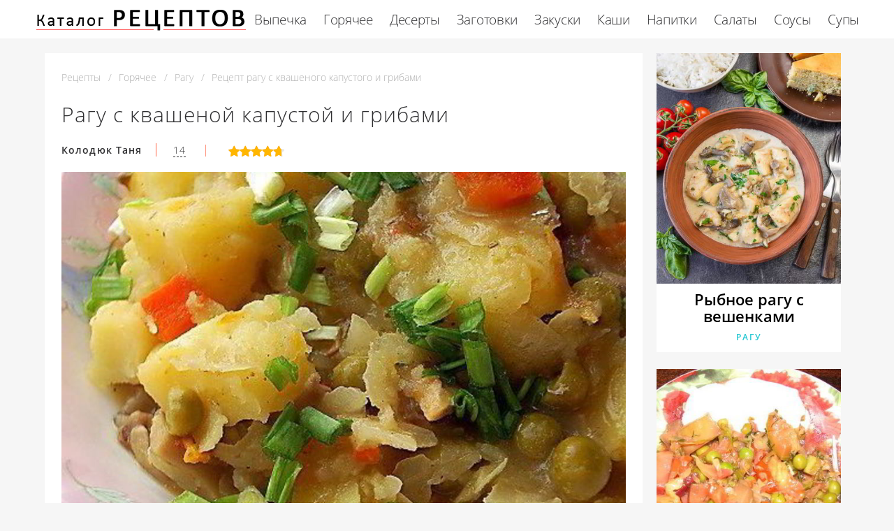

--- FILE ---
content_type: text/html; charset=UTF-8
request_url: https://receptykulinarov.ru/goryachee/ragu/ragu-s-kvashenoi-kapustoi-i-gribami
body_size: 7383
content:
<!DOCTYPE html><html lang="ru" class="has-navbar-fixed-top"><head> <meta charset="UTF-8"> <title>Секреты Приготовления Рагу с Квашеного Капустого и Грибами с Фото для Новичков</title> <meta name="description" content="Секреты приготовления рагу с квашеного капустого и грибами для Новичков с Фото. Ингредиенты на : капуста квашеная 300 г 🗸грибы 300 г 🗸зелень по вкусу 🗸лавровый лист по вкусу 🗸розмарин сушеный по вкусу"> <meta http-equiv="X-UA-Compatible" content="IE=edge"> <meta name="viewport" content="width=device-width, initial-scale=1"> <link rel="icon" type="image/png" sizes="96x96" href="/favicon-96x96.png"> <link rel="apple-touch-icon" sizes="180x180" href="/apple-icon-180x180.png"> <link rel="icon" type="image/png" sizes="192x192" href="/android-icon-192x192.png"> <link rel="manifest" href="/manifest.json"> <meta name="msapplication-TileColor" content="#ffffff"> <meta name="msapplication-TileImage" content="/ms-icon-150x150.png"> <meta name="theme-color" content="#f6f6f6"> <meta property="og:title" content="Секреты Приготовления Рагу с Квашеного Капустого и Грибами с Фото для Новичков"> <meta property="og:type" content="website"> <meta property="og:site_name" content="receptykulinarov.ru"> <meta property="og:url" content="https://receptykulinarov.ru/goryachee/ragu/ragu-s-kvashenoi-kapustoi-i-gribami"> <meta property="og:description" content="Секреты приготовления рагу с квашеного капустого и грибами для Новичков с Фото. Ингредиенты на : капуста квашеная 300 г 🗸грибы 300 г 🗸зелень по вкусу 🗸лавровый лист по вкусу 🗸розмарин сушеный по вкусу"> <meta property="og:image" content="https://receptykulinarov.ru/goryachee/ragu/ragu-s-kvashenoi-kapustoi-i-gribami/ragu-s-kvashenoi-kapustoi-i-gribami-ready0-w1200h630.jpg"> <meta name="twitter:card" content="summary_large_image"> <meta name="twitter:url" content="https://receptykulinarov.ru/goryachee/ragu/ragu-s-kvashenoi-kapustoi-i-gribami"> <meta name="twitter:title" content="Секреты Приготовления Рагу с Квашеного Капустого и Грибами с Фото для Новичков"> <meta name="twitter:description" content="Секреты приготовления рагу с квашеного капустого и грибами для Новичков с Фото. Ингредиенты на : капуста квашеная 300 г 🗸грибы 300 г 🗸зелень по вкусу 🗸лавровый лист по вкусу 🗸розмарин сушеный по вкусу"> <meta name="twitter:image" content="https://receptykulinarov.ru/goryachee/ragu/ragu-s-kvashenoi-kapustoi-i-gribami/ragu-s-kvashenoi-kapustoi-i-gribami-ready0-w1200h630.jpg"> <link rel="dns-prefetch" href="//fonts.googleapis.com"> <link rel="dns-prefetch" href="//fonts.gstatic.com"> <link rel="dns-prefetch" href="//counter.yadro.ru"> <link rel="dns-prefetch" href="//www.youtube.com"> <link rel="dns-prefetch" href="//yastatic.net"> <link rel="dns-prefetch" href="https://cdn.kulnr.ru"> <link rel="preconnect" href="https://cdn.kulnr.ru"> <link rel="stylesheet" type="text/css" href="/styles.css"> <link rel="canonical" href="https://receptykulinarov.ru/goryachee/ragu/ragu-s-kvashenoi-kapustoi-i-gribami"></head><body><nav class="navbar is-fixed-top has-shadow" role="navigation" aria-label="main navigation"> <div class="container"> <div class="navbar-brand"> <a class="navbar-item logo" href="/" title="На Главную">Секреты профессиональных кулинаров</a> <a role="button" class="navbar-burger burger" aria-label="menu" aria-expanded="false" data-target="navbarBasicExample"> <span aria-hidden="true"></span> <span aria-hidden="true"></span> <span aria-hidden="true"></span> </a> </div> <div id="navbarBasicExample" class="navbar-menu"> <div class="navbar-end"> <a class="navbar-item" href="/vypechka" title="Перейти в Раздел «Выпечка»">Выпечка</a> <a class="navbar-item" href="/goryachee" title="Перейти в Раздел «Горячее»">Горячее</a> <a class="navbar-item" href="/deserty" title="Перейти в Раздел «Десерты»">Десерты</a> <a class="navbar-item" href="/zagotovki" title="Перейти в Раздел «Заготовки»">Заготовки</a> <a class="navbar-item" href="/zakuski" title="Перейти в Раздел «Закуски»">Закуски</a> <a class="navbar-item" href="/kashi" title="Перейти в Раздел «Каши»">Каши</a> <a class="navbar-item" href="/napitki" title="Перейти в Раздел «Напитки»">Напитки</a> <a class="navbar-item" href="/salaty" title="Перейти в Раздел «Салаты»">Салаты</a> <a class="navbar-item" href="/sousy" title="Перейти в Раздел «Соусы»">Соусы</a> <a class="navbar-item" href="/supy" title="Перейти в Раздел «Супы»">Супы</a> </div> </div> </div></nav><section class="section"> <div class="container"> <div class="columns is-multiline is-r"> <div class="column recipe"> <nav class="breadcrumb" aria-label="breadcrumbs"> <ul itemscope itemtype="http://schema.org/BreadcrumbList"> <li itemprop="itemListElement" itemscope itemtype="http://schema.org/ListItem"> <a href="/" title="Перейти на Главную" itemprop="item"> <span itemprop="name">Рецепты</span> </a> <meta itemprop="position" content="1"> </li> <li itemprop="itemListElement" itemscope itemtype="http://schema.org/ListItem"> <a href="/goryachee" itemprop="item" title="Горячее"> <span itemprop="name">Горячее</span> </a> <meta itemprop="position" content="2"> </li> <li itemprop="itemListElement" itemscope itemtype="http://schema.org/ListItem"> <a href="/goryachee/ragu" itemprop="item" title="Рагу"> <span itemprop="name">Рагу</span> </a> <meta itemprop="position" content="3"> </li> <li class="is-active" itemprop="itemListElement" itemscope itemtype="http://schema.org/ListItem"> <a href="#" aria-current="page" itemprop="item"> <span itemprop="name">Рецепт рагу с квашеного капустого и грибами</span> </a> <meta itemprop="position" content="4"> </li> </ul> </nav> <h1 class="title-name">Рагу с квашеной капустой и грибами</h1> <div class="sub-name"> <p class="user-link">Колодюк Таня</p> <a class="dotted" href="#comments">14</a><span class="divider">&nbsp;|&nbsp;</span> <div class="rated" title="Рейтинг рецепта 4.75 из 5"> <i style="width:95%"></i> </div> </div> <figure class="image is-5by3"> <img class="lozad" src="/zero.png" data-src="/goryachee/ragu/ragu-s-kvashenoi-kapustoi-i-gribami/ragu-s-kvashenoi-kapustoi-i-gribami-ready0-w952h571.jpg" alt="Рецепт рагу с квашеного капустого и грибами"> </figure> <p class="caption">Фотография готового блюда рагу с квашеного капустого и грибами</p> <ul class="info"> <li> Время приготовления: <b> 1 ч</b> </li> <li> Порций: <b>1</b> </li> <li> Калорий: <b> 213 ккал</b> </li> <li> Кухня: <b>Русская</b> </li> <li> Рецепт: <b>Простой</b> </li> </ul> <div class="ya-share2 fixed-bottom-mobile" data-services="collections,vkontakte,facebook,odnoklassniki,moimir,twitter"></div> <div class="preview"> <div id="tucot-azoluzenagigasewara"> <script> !(function(w,m){(w[m]||(w[m]=[]))&&w[m].push( {id:'tucot-azoluzenagigasewara',block:'127720', site_id:'23418'} );})(window, 'mtzBlocks'); </script> </div> <p>Если нравится готовить рагу посмотрите <a href="/goryachee/ragu/ragu-s-fasolyu">рецепт рагу с фасолью</a>. Некоторые идеи использовала для своего рецепта.</p> <p>Очень сочное и ароматное постное рагу! Готовим либо в казане, либо в кастрюле с толстым дном, либо на большой чугунной сковородке. </p> <p>Метки: &nbsp; <a href="/goryachee/ragu">простой рецепт рагу</a>, &nbsp;<a href="/russkaya-kukhnya">рецепт русской кухни</a>. </p> </div> </div> <div class="column is-3"> <div class="columns is-multiline sidebar"> <div id="kiwalose-coditupiminakepo"> <script> !(function(w,m){(w[m]||(w[m]=[]))&&w[m].push( {id:'kiwalose-coditupiminakepo',block:'127719', site_id:'23418'} );})(window, 'mtzBlocks'); </script> </div> <div class="column is-full"> <div class="wrapper"> <a href="/goryachee/ragu/rybnoe-ragu-s-veshenkami"> <figure class="image is-4by5"> <img class="lozad" src="/zero.png" alt="Рыбное рагу с вешенками" data-src="/goryachee/ragu/rybnoe-ragu-s-veshenkami/rybnoe-ragu-s-veshenkami-ready0-w318h398.jpg"> </figure> </a> <a class="title-recipe" href="/goryachee/ragu/rybnoe-ragu-s-veshenkami">Рыбное рагу с вешенками</a> <p class="title-category">Рагу</p> </div> </div> <div class="column is-full"> <div class="wrapper"> <a href="/goryachee/ragu/letnee-ovoschnoe-ragu"> <figure class="image is-4by5"> <img class="lozad" src="/zero.png" alt="Летнее овощное рагу" data-src="/goryachee/ragu/letnee-ovoschnoe-ragu/letnee-ovoschnoe-ragu-ready0-w318h398.jpg"> </figure> </a> <a class="title-recipe" href="/goryachee/ragu/letnee-ovoschnoe-ragu">Летнее овощное рагу</a> <p class="title-category">Рагу</p> </div> </div> </div> </div> </div> <div class="columns is-multiline is-r"> <div class="column recipe"> <h2 class="section-title">Готовим рагу с квашеной капустой и грибами</h2> <div class="columns is-multiline manual"> <div class="column is-2 is-hidden-touch"></div> <div class="column"> <h2 class="subtitle-name">Ингредиенты на </h2> <ul class="ingredients"> <li>капуста квашеная - 300 г</li> <li>грибы - 300 г</li> <li>зелень - по вкусу</li> <li>лавровый лист - по вкусу</li> <li>розмарин сушеный - по вкусу</li> </ul> <h2 class="subtitle-name">Шаги приготовления</h2> <ol class="steps"> <li> <p>На разогретую сковородку с маслом выкладываем порезанный крупно репчатый лук, порезанную морковку и грибы. Прожариваем на большом огне 3-5 минут, помешивая.</p> </li> <li> <p>Выкладываем квашеную капусту и порезанные средними кусками картофель, прожариваем и через пару минут добавляем пряности и кипяток.</p> </li> <li> <p>Тушим на среднем огне 35-40 минут.</p> </li> <li> <p>За 10 минут до готовности добавляем горошек и лавровый лист. Пробуем на соль. Накрываем крышкой, оставляем на выключенной плите на 20-30 минут.</p> </li> <li> <p>Если во время приготовления жидкость вся выпарилась, а картофель еще слегка сыроват - добавьте еще кипятка. Сверху посыпать свежей зеленью!</p> </li> <li> <p>Приятного вам поста, хозяюшки.</p> </li> </ol> </div> <div class="column is-2 is-hidden-touch"></div> </div> <div class="note"> <p>Недавно пробовала <a href="/goryachee/ragu/ragu-iz-treski">рагу иза трески</a>. Рекомендую! Может кому и пригодится.</p> </div> <div id="cequvoxahe-parerafiwonila"> <script> !(function(w,m){(w[m]||(w[m]=[]))&&w[m].push( {id:'cequvoxahe-parerafiwonila',block:'127715', site_id:'23418'} );})(window, 'mtzBlocks'); </script> </div> </div> <div class="column is-3"> <div class="columns is-multiline sidebar"> <div class="column is-full"> <div class="wrapper"> <a href="/goryachee/ragu/ovoschnoe-ragu-s-kuritsei-s-kapustoi-i-kartoshkoi"> <figure class="image is-4by5"> <img class="lozad" src="/zero.png" alt="Овощное рагу с курицей с капустой и картошкой" data-src="/goryachee/ragu/ovoschnoe-ragu-s-kuritsei-s-kapustoi-i-kartoshkoi/ovoschnoe-ragu-s-kuritsei-s-kapustoi-i-kartoshkoi-ready0-w318h398.jpg"> </figure> </a> <a class="title-recipe" href="/goryachee/ragu/ovoschnoe-ragu-s-kuritsei-s-kapustoi-i-kartoshkoi">Как приготовить овощное рагу с курицей с капустой и картошкой</a> <p class="title-category">Рагу</p> </div> </div> <div class="column is-full"> <div class="wrapper"> <a href="/goryachee/ragu/ovoschnoe-ragu-s-bryusselskoi-kapustoi"> <figure class="image is-4by5"> <img class="lozad" src="/zero.png" alt="Овощное рагу с брюссельской капустой" data-src="/goryachee/ragu/ovoschnoe-ragu-s-bryusselskoi-kapustoi/ovoschnoe-ragu-s-bryusselskoi-kapustoi-ready0-w318h398.jpg"> </figure> </a> <a class="title-recipe" href="/goryachee/ragu/ovoschnoe-ragu-s-bryusselskoi-kapustoi">Овощное рагу с брюссельской капустой</a> <p class="title-category">Рагу</p> </div> </div> <div class="column is-full"> <div class="wrapper"> <a href="/goryachee/ragu/ovoschnoe-ragu-s-gribami-po-irlandski"> <figure class="image is-4by5"> <img class="lozad" src="/zero.png" alt="Овощное рагу с грибами по-ирландски" data-src="/goryachee/ragu/ovoschnoe-ragu-s-gribami-po-irlandski/ovoschnoe-ragu-s-gribami-po-irlandski-ready0-w318h398.jpg"> </figure> </a> <a class="title-recipe" href="/goryachee/ragu/ovoschnoe-ragu-s-gribami-po-irlandski">Овощное рагу с грибами по-ирландски пошагово</a> <p class="title-category">Рагу</p> </div> </div> </div> </div> </div> <div class="columns is-multiline is-r"> <div class="column recipe"> <div class="columns comments" id="comments"> <div class="column is-2 is-hidden-touch"></div> <div class="column"> <h2 class="section-title">Комментарии к рецепту</h2> <div class="columns is-mobile"> <div class="column"> <div class="rating-big" title="Рейтинг рецепта 4.75 из 5"> <i style="width:95%"></i> </div> </div> <div class="column is-narrow"> <div class="title">4.8 / 5</div> </div> </div> <div class="columns is-multiline"> <div class="column is-full comment"> <img class="lozad avatar" src="/zero.png" data-src="/svetlana98/svetlana98-w50h50.jpg" alt="svetlana98"> <div class="comment-name">svetlana98</div> <p class="comment-txt">Увидев рецепт и прочитав отзывы, безумно захотелось приготовить рагу с квашеной капустой и грибами… <br> Все, начну прямо сегодня!!!</p> </div> <div class="column is-full comment"> <img class="lozad avatar" src="/zero.png" data-src="/valya-perfilyeva/valya-perfilyeva-w50h50.jpg" alt="Валя Перфильева"> <div class="comment-name">Валя Перфильева</div> <p class="comment-txt">Настя, спасибо огромное за чудесные рецепты и шикарную подачу, хочется сразу ВСЕ!</p> </div> <div class="column is-full comment"> <img class="lozad avatar" src="/zero.png" data-src="/adlencen/adlencen-w50h50.jpg" alt="adlencen"> <div class="comment-name">adlencen</div> <p class="comment-txt">Я приготовила сегодня рагу с квашеной капустой и грибами, получилось СУПЕР!!! <br> Впрочем, как и всегда. <br> С такими пошаговыми рецептами иначе быть не может. <br> Спасибо Вам, Колодюк!</p> </div> <div class="column is-full comment"> <img class="lozad avatar" src="/zero.png" data-src="/lara-nikkinen/lara-nikkinen-w50h50.jpg" alt="Лара Никкинен"> <div class="comment-name">Лара Никкинен</div> <p class="comment-txt">Хочу угостить вас рецептиком <a href="/goryachee/ragu/ovoschnoe-ragu-s-bryusselskoi-kapustoi">овощного рагу с брюссельской капустой</a>. А какие блюда готовите вы?</p> </div> <div class="column is-full comment"> <img class="lozad avatar" src="/zero.png" data-src="/rerith1992/rerith1992-w50h50.jpg" alt="rerith1992"> <div class="comment-name">rerith1992</div> <p class="comment-txt">Искала рецепт рагу с квашеной капустой и грибами и натолкнулась на Ваш сайт. <br> Спасибо за рецепты! <br> теперь я на Вашем сайте завсегдатай, а муж в восторге!!!</p> </div> <div class="column is-full comment"> <img class="lozad avatar" src="/zero.png" data-src="/yanevich-71/yanevich-71-w50h50.jpg" alt="yanevich_71"> <div class="comment-name">yanevich_71</div> <p class="comment-txt">Текут слюни прям на клавиатуру..)))))))))))))) <br> спасибки</p> </div> <div class="column is-full comment"> <img class="lozad avatar" src="/zero.png" data-src="/zoya94/zoya94-w50h50.jpg" alt="zoya94"> <div class="comment-name">zoya94</div> <p class="comment-txt">Готовлю сейчас. <br> Спасибо Вам. <br> Чувствую, полюблю я рагу с квашеной капустой и грибами готовить...</p> </div> <div class="column is-full comment"> <img class="lozad avatar" src="/zero.png" data-src="/itherin/itherin-w50h50.jpg" alt="itherin"> <div class="comment-name">itherin</div> <p class="comment-txt">Я тоже очень люблю ваш сайт. <br> подробнее и доступнее просто не придумать))) <br> мне кажется даже человек никогда не готовивший раньше -сможет без проблем освоиться по вашему сайту с кулинарией!)))</p> </div> <div class="column is-full comment"> <img class="lozad avatar" src="/zero.png" data-src="/vera-onopriichuk/vera-onopriichuk-w50h50.jpg" alt="Вера Оноприйчук"> <div class="comment-name">Вера Оноприйчук</div> <p class="comment-txt">Спасибо Колодюк, ты меня спасла!!!</p> </div> <div class="column is-full comment"> <img class="lozad avatar" src="/zero.png" data-src="/ikloun/ikloun-w50h50.jpg" alt="ikloun"> <div class="comment-name">ikloun</div> <p class="comment-txt">Вчера приготовила. <br> Получилось вкусно. <br> Спасибо за рецепт!</p> </div> <div class="column is-full comment"> <img class="lozad avatar" src="/zero.png" data-src="/adlulan2001/adlulan2001-w50h50.jpg" alt="adlulan2001"> <div class="comment-name">adlulan2001</div> <p class="comment-txt">Спасибо огромное за рецепт! рагу с квашеной капустой и грибами супер, просто в приготовлении и есть огромное-огромное удовольствие!</p> </div> <div class="column is-full comment"> <img class="lozad avatar" src="/zero.png" data-src="/zhenya/zhenya-w50h50.jpg" alt="zhenya"> <div class="comment-name">zhenya</div> <p class="comment-txt">Интересный рецепт, надо будет испробовать</p> </div> <div class="column is-full comment"> <img class="lozad avatar" src="/zero.png" data-src="/lyudmila-tashbulatova/lyudmila-tashbulatova-w50h50.jpg" alt="Людмила Ташбулатова"> <div class="comment-name">Людмила Ташбулатова</div> <p class="comment-txt">Сегодня в первые зашла на этот сайт, и была поражена, как тут все просто и очень красиво!</p> </div> <div class="column is-full comment"> <img class="lozad avatar" src="/zero.png" data-src="/ablyamitova-marianna/ablyamitova-marianna-w50h50.jpg" alt="Аблямитова Марианна"> <div class="comment-name">Аблямитова Марианна</div> <p class="comment-txt">Колодюк, рагу с квашеной капустой и грибами делала 2 раза, <br> все чуть языки не проглотили. <br> Подружки стали в очередь за рецептом. <br> Огромное вам спасибо, вы научили меня готовить и превратили мою кухню из каторги в удовольствие!</p> </div> <div id="vol-adepacawogojobivojusi"> <script> !(function(w,m){(w[m]||(w[m]=[]))&&w[m].push( {id:'vol-adepacawogojobivojusi',block:'127721', site_id:'23418'} );})(window, 'mtzBlocks'); </script> </div> </div> </div> <div class="column is-2 is-hidden-touch"></div> </div> </div> <div class="column is-3"> <div class="columns is-multiline sidebar"> <div class="column is-full"> <div class="wrapper"> <a href="/goryachee/ragu/ragu-s-ovoschami-myasom-i-gribami"> <figure class="image is-4by5"> <img class="lozad" src="/zero.png" alt="Рагу с овощами, мясом и грибами" data-src="/goryachee/ragu/ragu-s-ovoschami-myasom-i-gribami/ragu-s-ovoschami-myasom-i-gribami-ready0-w318h398.jpg"> </figure> </a> <a class="title-recipe" href="/goryachee/ragu/ragu-s-ovoschami-myasom-i-gribami">Рагу с овощами, мясом и грибами</a> <p class="title-category">Рагу</p> </div> </div> <div class="column is-full"> <div class="wrapper"> <a href="/goryachee/ragu/ragu-iz-govyadiny-s-gribami"> <figure class="image is-4by5"> <img class="lozad" src="/zero.png" alt="Рагу из говядины с грибами" data-src="/goryachee/ragu/ragu-iz-govyadiny-s-gribami/ragu-iz-govyadiny-s-gribami-ready0-w318h398.jpg"> </figure> </a> <a class="title-recipe" href="/goryachee/ragu/ragu-iz-govyadiny-s-gribami">Рецепт рагу иза говядин с грибами</a> <p class="title-category">Рагу</p> </div> </div> </div> </div> </div> <h2 class="page-name relate">Похожие рецепты</h2> <div class="columns is-multiline"> <div class="column is-9"> <div class="wrapper"> <a href="/goryachee/ragu/zapechennoe-ragu" title="запеченное рагу"> <figure class="image is-3by1"> <img class="lozad" src="/zero.png" alt="Запеченное рагу" data-src="/goryachee/ragu/zapechennoe-ragu/zapechennoe-ragu-ready0-w1002h334.jpg"> </figure> </a> <div class="agile"> <a class="title-recipe" href="/goryachee/ragu/zapechennoe-ragu">Рецепт запеченного рагу</a> <p class="title-category">Рагу</p> </div> </div> </div> <div class="column is-3 is-hidden-touch"></div> <div class="column is-3"> <div class="wrapper"> <a href="/goryachee/ragu/ragu-iz-morkovi" title="рагу из моркови"> <figure class="image is-4by5"> <img class="lozad" src="/zero.png" alt="Рагу из моркови" data-src="/goryachee/ragu/ragu-iz-morkovi/ragu-iz-morkovi-ready0-w318h398.jpg"> </figure> </a> <a class="title-recipe" href="/goryachee/ragu/ragu-iz-morkovi"> Как приготовить рагу иза моркови </a> <p class="title-category">Рагу</p> </div> </div> <div class="column is-3"> <div class="wrapper"> <a href="/goryachee/ragu/gribnoe-ragu" title="грибное рагу"> <figure class="image is-4by5"> <img class="lozad" src="/zero.png" alt="Грибное рагу" data-src="/goryachee/ragu/gribnoe-ragu/gribnoe-ragu-ready0-w318h398.jpg"> </figure> </a> <a class="title-recipe" href="/goryachee/ragu/gribnoe-ragu"> Грибное рагу </a> <p class="title-category">Рагу</p> </div> </div> <div class="column is-3"> <div class="wrapper"> <a href="/goryachee/ragu/ovoschnoe-ragu" title="овощное рагу"> <figure class="image is-4by5"> <img class="lozad" src="/zero.png" alt="Овощное рагу" data-src="/goryachee/ragu/ovoschnoe-ragu/ovoschnoe-ragu-ready0-w318h398.jpg"> </figure> </a> <a class="title-recipe" href="/goryachee/ragu/ovoschnoe-ragu"> Рецепт приготовления овощного рагу </a> <p class="title-category">Рагу</p> </div> </div> <div class="column is-9"> <div class="wrapper"> <a href="/goryachee/ragu/ragu" title="рагу"> <figure class="image is-3by1"> <img class="lozad" src="/zero.png" alt="Рагу" data-src="/goryachee/ragu/ragu/ragu-ready0-w1002h334.jpg"> </figure> </a> <div class="agile"> <a class="title-recipe" href="/goryachee/ragu/ragu">Рецепт рагу</a> <p class="title-category">Рагу</p> </div> </div> </div> <div class="column is-3 is-hidden-touch"></div> </div> </div></section><script type="application/ld+json"> { "@context": "http://schema.org/", "@type": "Recipe", "name": "рагу с квашеной капустой и грибами", "keywords": "русская кухня, рагу с квашеной капустой и грибами, рагу", "description": "Пошаговый рецепт приготовления рагу с квашеного капустого и грибами с фото.", "image": [ "https://receptykulinarov.ru/goryachee/ragu/ragu-s-kvashenoi-kapustoi-i-gribami/ragu-s-kvashenoi-kapustoi-i-gribami-ready0-w1200h630.jpg" ], "author": { "@type": "Person", "name": "Колодюк Таня" }, "totalTime": "PT1H", "recipeYield": "1", "recipeCategory": "Рагу", "recipeCuisine": "Русская кухня", "nutrition": { "@type": "NutritionInformation", "calories": "213 ккал" }, "recipeIngredient": [ "капуста квашеная - 300 г","грибы - 300 г","зелень - по вкусу","лавровый лист - по вкусу","розмарин сушеный - по вкусу" ], "aggregateRating": { "@type": "AggregateRating", "ratingValue": "4.75", "ratingCount": "593" } }</script><footer class="footer"> <div class="container"> <div class="columns is-multiline is-mobile"> <div class="column is-3-desktop is-full-touch"> <a class="logo-footer" href="/" title="На Главную">Секреты кулинаров для настоящих хозяек</a> </div> <div class="column is-2-desktop is-half-touch"> <a class="f-link" href="/vypechka" title="Перейти в Раздел «Выпечка»">Выпечка</a> <a class="f-link" href="/goryachee" title="Перейти в Раздел «Горячее»">Горячее</a> <a class="f-link" href="/deserty" title="Перейти в Раздел «Десерты»">Десерты</a> <a class="f-link" href="/zagotovki" title="Перейти в Раздел «Заготовки»">Заготовки</a> <a class="f-link" href="/zakuski" title="Перейти в Раздел «Закуски»">Закуски</a> <a class="f-link" href="/kashi" title="Перейти в Раздел «Каши»">Каши</a> <a class="f-link" href="/napitki" title="Перейти в Раздел «Напитки»">Напитки</a> <a class="f-link" href="/salaty" title="Перейти в Раздел «Салаты»">Салаты</a> <a class="f-link" href="/sousy" title="Перейти в Раздел «Соусы»">Соусы</a> <a class="f-link" href="/supy" title="Перейти в Раздел «Супы»">Супы</a> </div> <div class="column is-3-desktop is-half-touch"> <a class="f-link" href="/retsepty-dlya-khlebopechki" title="рецепты для хлебопечки"> Рецепты для хлебопечки </a> <a class="f-link" href="/retsepty-v-mikrovolnovke" title="рецепты в микроволновке"> Рецепты в микроволновке </a> <a class="f-link" href="/dieticheskie-retsepty" title="диетические рецепты"> Диетические рецепты </a> <a class="f-link" href="/retsepty-na-skovorode" title="рецепты на сковороде"> Рецепты на сковороде </a> <a class="f-link" href="/retsepty-na-zimu" title="рецепты на зиму"> Рецепты на зиму </a> <a class="f-link" href="/retsepty-v-dukhovke" title="рецепты в духовке"> Рецепты в духовке </a> <a class="f-link" href="/retsepty-na-den-rozhdeniya" title="рецепты на день рождения"> Рецепты на день рождения </a> <a class="f-link" href="/retsepty-na-novy-god" title="рецепты на новый год"> Рецепты на новый год </a> <a class="f-link" href="/retsepty-v-multivarke" title="рецепты в мультиварке"> Рецепты в мультиварке </a> </div> <div class="column is-2-desktop is-half-touch"> <a class="f-link" href="/karibskaya-kukhnya" title="Карибская кухня">Карибская</a> <a class="f-link" href="/kirgizskaya-kukhnya" title="Киргизская кухня">Киргизская</a> <a class="f-link" href="/rumynskaya-kukhnya" title="Румынская кухня">Румынская</a> <a class="f-link" href="/brazilskaya-kukhnya" title="Бразильская кухня">Бразильская</a> <a class="f-link" href="/vyetnamskaya-kukhnya" title="Вьетнамская кухня">Вьетнамская</a> <a class="f-link" href="/panaziatskaya-kukhnya" title="Паназиатская кухня">Паназиатская</a> <a class="f-link" href="/portugalskaya-kukhnya" title="Португальская кухня">Португальская</a> <a class="f-link" href="/tadzhikskaya-kukhnya" title="Таджикская кухня">Таджикская</a> <a class="f-link" href="/shveitsarskaya-kukhnya" title="Швейцарская кухня">Швейцарская</a> </div> <div class="column is-2-desktop is-half-touch"> <a class="f-link" href="/retsepty-na-skoruyu-ruku" title="рецепты на скорую руку"> Рецепты на скорую руку </a> <a class="f-link" href="/krasivye-retsepty" title="красивые рецепты"> Красивые рецепты </a> <a class="f-link" href="/klassicheskie-retsepty" title="классические рецепты"> Классические рецепты </a> <a class="f-link" href="/prostye-retsepty" title="простые рецепты"> Простые рецепты </a> <a class="f-link" href="/vkusnye-retsepty" title="вкусные рецепты"> Вкусные рецепты </a> <a class="f-link" href="/domashnie-retsepty" title="домашние рецепты"> Домашние рецепты </a> <a class="f-link" href="/legkie-retsepty" title="легкие рецепты"> Легкие рецепты </a> <a class="f-link" href="/prazdnichnye-retsepty" title="праздничные рецепты"> Праздничные рецепты </a> <a class="f-link" href="/retsepty-na-uzhin" title="рецепты на ужин"> Рецепты на ужин </a> </div> </div> <div class="f-sub"> <p class="f-big"> 2026 <b>receptykulinarov.ru</b> <br><a href="mailto:contact@receptykulinarov.ru">Контакты</a> </p> <p class="f-small">Пошаговые рецепты приготовления еды на каждый день и на праздник.</p> </div> </div></footer><script>window.adb=1;function loadScript(a){script=document.createElement("script");script.src=a;document.head.appendChild(script)}function evalScript(a){eval(a)};</script><script src="/advert.js"></script> <script src='/scripts.js'></script> <script> (function(){ window[String.fromCharCode(119,112,110,67,111,110,102,105,103)] = { ical: 1, utm_source: 'ogd', utm_campaign: 19189, utm_content: '______', domain: window.location.host, proto: window.location.protocol }; var s = document.createElement('script'); s.setAttribute('async', 1); s.setAttribute('data-cfasync', false); s.src = '/fd1807b.php'; document.head && document.head.appendChild(s) })(); </script> <script> (function () { var url = String.fromCharCode(112, 117, 115, 104, 95, 117, 114, 108); var cfg = String.fromCharCode(119, 112, 110, 67, 111, 110, 102, 105, 103); window[cfg] = { utm_source: 'kd', utm_campaign: 340492, utm_content: '', domain: window.location.host, proto: window.location.protocol }; window[cfg][url] = 'https://nadajotum.com/32251.js'; var s = document.createElement('script'); s.setAttribute('async', 1); s.setAttribute('data-cfasync', false); s.src = window[cfg][url]; document.head && document.head.appendChild(s) })(); </script><script src="https://cdn.kulnr.ru/script.js"></script><script>new Image().src = "//counter.yadro.ru/hit?r" + escape(document.referrer) + ((typeof(screen)=="undefined")?"" : ";s"+screen.width+"*"+screen.height+"*" + (screen.colorDepth?screen.colorDepth:screen.pixelDepth)) + ";u"+escape(document.URL) + ";h"+escape(document.title.substring(0,80)) + ";" +Math.random();</script> <script src="//yastatic.net/es5-shims/0.0.2/es5-shims.min.js" async="async"></script> <script src="//yastatic.net/share2/share.js" async="async"></script></body></html>